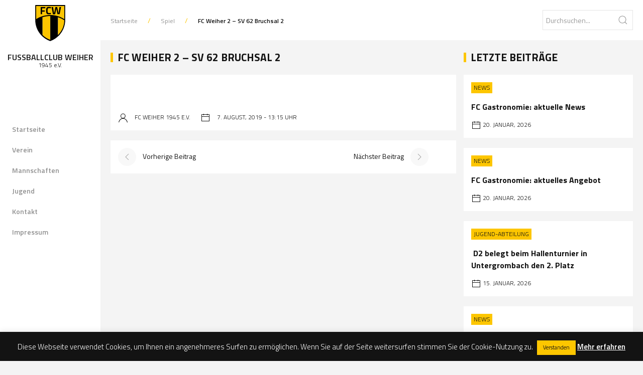

--- FILE ---
content_type: text/html; charset=UTF-8
request_url: https://www.fc-weiher.de/spiel/fc-weiher-2-sv-62-bruchsal-2/
body_size: 46894
content:
<!DOCTYPE html>
<html lang="de">
<head>
  <!-- ####################### meta ######################################################### -->
    <meta charset="utf-8">
    <meta http-equiv="X-UA-Compatible" content="IE=9" />
    <meta name='viewport' content='width=device-width, maximum-scale=1.0, minimum-scale=1.0, initial-scale=1.0' />
    <meta http-equiv="Content-Type" content="text/html; charset=UTF-8" />
    <meta name="description" content="Der FC Weiher ist ein Mehrspartenverein mit mehr als 300 Mitgliedern. Neben der Fußballabteilung gibt es noch eine Kegelabteilung, sowie die Krabbenschorrer und den Förderverein." />
    <meta name="keywords" content="fussball,fußball,fc-weiher,fc-weiher.de,Jugend,Damen,Herren,Jugendarbeit,Kegeln,Ubstadt-Weiher,Weiher,Fussballverein,Fußballverein,e.V.,Bruchsal,Kreisliga,FC Weiher, FC Weiher 1945 e.V., FCW" />
    <meta NAME="LANGUAGE" CONTENT="de">
    <meta NAME="ROBOTS" CONTENT="index,follow">
    <meta name="google-site-verification" content="hCJvkOKC0uM0e0JT9m0NEKrCnnEmTwxBZ-4KUHX4R0k" />
    <title>FC Weiher 2 - SV 62 Bruchsal 2 - FC Weiher 1945 e.V. - FC Weiher 1945 e.V.</title>
    <!-- Favicons -->
    <link rel="icon" href="https://www.fc-weiher.de/wp-content/themes/fcw%20v2/img/favicon-32.png" sizes="32x32">
    <link rel="shortcut icon" href="https://www.fc-weiher.de/wp-content/themes/fcw%20v2/img/favicon-32.png">
    <link rel="apple-touch-icon" sizes="57x57" href="https://www.fc-weiher.de/wp-content/themes/fcw%20v2/img/favicon-57.png">
    <link rel="apple-touch-icon" sizes="72x72" href="https://www.fc-weiher.de/wp-content/themes/fcw%20v2/img/favicon-72.png">
    <link rel="apple-touch-icon" sizes="114x114" href="https://www.fc-weiher.de/wp-content/themes/fcw%20v2/img/favicon-114.png">
    <!-- ####################### css ######################################################### -->
    <link rel="stylesheet" href="https://cdnjs.cloudflare.com/ajax/libs/uikit/3.2.0/css/uikit.min.css" />
    <link rel="stylesheet" href="https://www.fc-weiher.de/wp-content/themes/fcw%20v2/css/fcweiher.css" />
    <link rel="stylesheet" href="https://www.fc-weiher.de/wp-content/themes/fcw%20v2/style.css" />
    <!-- ####################### JS ########################################################## -->
    <script src="https://cdnjs.cloudflare.com/ajax/libs/uikit/3.2.0/js/uikit.min.js"></script>
    <script src="https://cdnjs.cloudflare.com/ajax/libs/uikit/3.2.0/js/uikit-icons.min.js"></script>
	<script src="https://www.fussball.de/static/layout/fbde2/egm//js/widget2.js"></script>
    <script type="text/javascript">
    document.addEventListener( 'wpcf7invalid', function( event ) {
        UIkit.notification("Ein oder mehrere Felder sind fehlerhaft. Bitte überprüfen Sie diese und versuche es noch einmal.", {status: 'danger'});
    }, false );
    document.addEventListener( 'wpcf7spam', function( event ) {
        UIkit.notification("Beim Versuch, Ihre Nachricht zu versenden, ist ein Fehler aufgetreten. Bitte versuchen Sie es später noch einmal.", {status: 'danger'});
    }, false );
    document.addEventListener( 'wpcf7mailsent', function( event ) {
        UIkit.notification("Vielen Dank für Ihre Nachricht.", {status: 'success'});
    }, false );
    document.addEventListener( 'wpcf7mailfailed', function( event ) {
        UIkit.notification("Beim Versuch, deine Mitteilung zu versenden, ist ein Fehler aufgetreten. Bitte versuche es später noch einmal.", {status: 'danger'});
    }, false );
    </script>
    <meta name='robots' content='index, follow, max-image-preview:large, max-snippet:-1, max-video-preview:-1' />

	<!-- This site is optimized with the Yoast SEO plugin v19.14 - https://yoast.com/wordpress/plugins/seo/ -->
	<link rel="canonical" href="https://www.fc-weiher.de/spiel/fc-weiher-2-sv-62-bruchsal-2/" />
	<meta property="og:locale" content="de_DE" />
	<meta property="og:type" content="article" />
	<meta property="og:title" content="FC Weiher 2 - SV 62 Bruchsal 2 - FC Weiher 1945 e.V." />
	<meta property="og:url" content="https://www.fc-weiher.de/spiel/fc-weiher-2-sv-62-bruchsal-2/" />
	<meta property="og:site_name" content="FC Weiher 1945 e.V." />
	<meta property="article:publisher" content="https://www.facebook.com/FC-Weiher-1945-eV-906907509401371/" />
	<meta property="article:modified_time" content="2019-08-09T05:13:10+00:00" />
	<meta property="og:image" content="https://www.fc-weiher.de/wp-content/uploads/2018/11/standard.jpg" />
	<meta property="og:image:width" content="1500" />
	<meta property="og:image:height" content="500" />
	<meta property="og:image:type" content="image/jpeg" />
	<meta name="twitter:card" content="summary_large_image" />
	<script type="application/ld+json" class="yoast-schema-graph">{"@context":"https://schema.org","@graph":[{"@type":"WebPage","@id":"https://www.fc-weiher.de/spiel/fc-weiher-2-sv-62-bruchsal-2/","url":"https://www.fc-weiher.de/spiel/fc-weiher-2-sv-62-bruchsal-2/","name":"FC Weiher 2 - SV 62 Bruchsal 2 - FC Weiher 1945 e.V.","isPartOf":{"@id":"https://www.fc-weiher.de/#website"},"datePublished":"2019-08-07T11:15:52+00:00","dateModified":"2019-08-09T05:13:10+00:00","breadcrumb":{"@id":"https://www.fc-weiher.de/spiel/fc-weiher-2-sv-62-bruchsal-2/#breadcrumb"},"inLanguage":"de","potentialAction":[{"@type":"ReadAction","target":["https://www.fc-weiher.de/spiel/fc-weiher-2-sv-62-bruchsal-2/"]}]},{"@type":"BreadcrumbList","@id":"https://www.fc-weiher.de/spiel/fc-weiher-2-sv-62-bruchsal-2/#breadcrumb","itemListElement":[{"@type":"ListItem","position":1,"name":"Startseite","item":"https://www.fc-weiher.de/"},{"@type":"ListItem","position":2,"name":"FC Weiher 2 &#8211; SV 62 Bruchsal 2"}]},{"@type":"WebSite","@id":"https://www.fc-weiher.de/#website","url":"https://www.fc-weiher.de/","name":"FC Weiher 1945 e.V.","description":"","potentialAction":[{"@type":"SearchAction","target":{"@type":"EntryPoint","urlTemplate":"https://www.fc-weiher.de/?s={search_term_string}"},"query-input":"required name=search_term_string"}],"inLanguage":"de"}]}</script>
	<!-- / Yoast SEO plugin. -->


<link rel='stylesheet' id='wp-block-library-css' href='https://www.fc-weiher.de/wp-includes/css/dist/block-library/style.min.css?ver=6.1.9' type='text/css' media='all' />
<link rel='stylesheet' id='classic-theme-styles-css' href='https://www.fc-weiher.de/wp-includes/css/classic-themes.min.css?ver=1' type='text/css' media='all' />
<style id='global-styles-inline-css' type='text/css'>
body{--wp--preset--color--black: #000000;--wp--preset--color--cyan-bluish-gray: #abb8c3;--wp--preset--color--white: #ffffff;--wp--preset--color--pale-pink: #f78da7;--wp--preset--color--vivid-red: #cf2e2e;--wp--preset--color--luminous-vivid-orange: #ff6900;--wp--preset--color--luminous-vivid-amber: #fcb900;--wp--preset--color--light-green-cyan: #7bdcb5;--wp--preset--color--vivid-green-cyan: #00d084;--wp--preset--color--pale-cyan-blue: #8ed1fc;--wp--preset--color--vivid-cyan-blue: #0693e3;--wp--preset--color--vivid-purple: #9b51e0;--wp--preset--gradient--vivid-cyan-blue-to-vivid-purple: linear-gradient(135deg,rgba(6,147,227,1) 0%,rgb(155,81,224) 100%);--wp--preset--gradient--light-green-cyan-to-vivid-green-cyan: linear-gradient(135deg,rgb(122,220,180) 0%,rgb(0,208,130) 100%);--wp--preset--gradient--luminous-vivid-amber-to-luminous-vivid-orange: linear-gradient(135deg,rgba(252,185,0,1) 0%,rgba(255,105,0,1) 100%);--wp--preset--gradient--luminous-vivid-orange-to-vivid-red: linear-gradient(135deg,rgba(255,105,0,1) 0%,rgb(207,46,46) 100%);--wp--preset--gradient--very-light-gray-to-cyan-bluish-gray: linear-gradient(135deg,rgb(238,238,238) 0%,rgb(169,184,195) 100%);--wp--preset--gradient--cool-to-warm-spectrum: linear-gradient(135deg,rgb(74,234,220) 0%,rgb(151,120,209) 20%,rgb(207,42,186) 40%,rgb(238,44,130) 60%,rgb(251,105,98) 80%,rgb(254,248,76) 100%);--wp--preset--gradient--blush-light-purple: linear-gradient(135deg,rgb(255,206,236) 0%,rgb(152,150,240) 100%);--wp--preset--gradient--blush-bordeaux: linear-gradient(135deg,rgb(254,205,165) 0%,rgb(254,45,45) 50%,rgb(107,0,62) 100%);--wp--preset--gradient--luminous-dusk: linear-gradient(135deg,rgb(255,203,112) 0%,rgb(199,81,192) 50%,rgb(65,88,208) 100%);--wp--preset--gradient--pale-ocean: linear-gradient(135deg,rgb(255,245,203) 0%,rgb(182,227,212) 50%,rgb(51,167,181) 100%);--wp--preset--gradient--electric-grass: linear-gradient(135deg,rgb(202,248,128) 0%,rgb(113,206,126) 100%);--wp--preset--gradient--midnight: linear-gradient(135deg,rgb(2,3,129) 0%,rgb(40,116,252) 100%);--wp--preset--duotone--dark-grayscale: url('#wp-duotone-dark-grayscale');--wp--preset--duotone--grayscale: url('#wp-duotone-grayscale');--wp--preset--duotone--purple-yellow: url('#wp-duotone-purple-yellow');--wp--preset--duotone--blue-red: url('#wp-duotone-blue-red');--wp--preset--duotone--midnight: url('#wp-duotone-midnight');--wp--preset--duotone--magenta-yellow: url('#wp-duotone-magenta-yellow');--wp--preset--duotone--purple-green: url('#wp-duotone-purple-green');--wp--preset--duotone--blue-orange: url('#wp-duotone-blue-orange');--wp--preset--font-size--small: 13px;--wp--preset--font-size--medium: 20px;--wp--preset--font-size--large: 36px;--wp--preset--font-size--x-large: 42px;--wp--preset--spacing--20: 0.44rem;--wp--preset--spacing--30: 0.67rem;--wp--preset--spacing--40: 1rem;--wp--preset--spacing--50: 1.5rem;--wp--preset--spacing--60: 2.25rem;--wp--preset--spacing--70: 3.38rem;--wp--preset--spacing--80: 5.06rem;}:where(.is-layout-flex){gap: 0.5em;}body .is-layout-flow > .alignleft{float: left;margin-inline-start: 0;margin-inline-end: 2em;}body .is-layout-flow > .alignright{float: right;margin-inline-start: 2em;margin-inline-end: 0;}body .is-layout-flow > .aligncenter{margin-left: auto !important;margin-right: auto !important;}body .is-layout-constrained > .alignleft{float: left;margin-inline-start: 0;margin-inline-end: 2em;}body .is-layout-constrained > .alignright{float: right;margin-inline-start: 2em;margin-inline-end: 0;}body .is-layout-constrained > .aligncenter{margin-left: auto !important;margin-right: auto !important;}body .is-layout-constrained > :where(:not(.alignleft):not(.alignright):not(.alignfull)){max-width: var(--wp--style--global--content-size);margin-left: auto !important;margin-right: auto !important;}body .is-layout-constrained > .alignwide{max-width: var(--wp--style--global--wide-size);}body .is-layout-flex{display: flex;}body .is-layout-flex{flex-wrap: wrap;align-items: center;}body .is-layout-flex > *{margin: 0;}:where(.wp-block-columns.is-layout-flex){gap: 2em;}.has-black-color{color: var(--wp--preset--color--black) !important;}.has-cyan-bluish-gray-color{color: var(--wp--preset--color--cyan-bluish-gray) !important;}.has-white-color{color: var(--wp--preset--color--white) !important;}.has-pale-pink-color{color: var(--wp--preset--color--pale-pink) !important;}.has-vivid-red-color{color: var(--wp--preset--color--vivid-red) !important;}.has-luminous-vivid-orange-color{color: var(--wp--preset--color--luminous-vivid-orange) !important;}.has-luminous-vivid-amber-color{color: var(--wp--preset--color--luminous-vivid-amber) !important;}.has-light-green-cyan-color{color: var(--wp--preset--color--light-green-cyan) !important;}.has-vivid-green-cyan-color{color: var(--wp--preset--color--vivid-green-cyan) !important;}.has-pale-cyan-blue-color{color: var(--wp--preset--color--pale-cyan-blue) !important;}.has-vivid-cyan-blue-color{color: var(--wp--preset--color--vivid-cyan-blue) !important;}.has-vivid-purple-color{color: var(--wp--preset--color--vivid-purple) !important;}.has-black-background-color{background-color: var(--wp--preset--color--black) !important;}.has-cyan-bluish-gray-background-color{background-color: var(--wp--preset--color--cyan-bluish-gray) !important;}.has-white-background-color{background-color: var(--wp--preset--color--white) !important;}.has-pale-pink-background-color{background-color: var(--wp--preset--color--pale-pink) !important;}.has-vivid-red-background-color{background-color: var(--wp--preset--color--vivid-red) !important;}.has-luminous-vivid-orange-background-color{background-color: var(--wp--preset--color--luminous-vivid-orange) !important;}.has-luminous-vivid-amber-background-color{background-color: var(--wp--preset--color--luminous-vivid-amber) !important;}.has-light-green-cyan-background-color{background-color: var(--wp--preset--color--light-green-cyan) !important;}.has-vivid-green-cyan-background-color{background-color: var(--wp--preset--color--vivid-green-cyan) !important;}.has-pale-cyan-blue-background-color{background-color: var(--wp--preset--color--pale-cyan-blue) !important;}.has-vivid-cyan-blue-background-color{background-color: var(--wp--preset--color--vivid-cyan-blue) !important;}.has-vivid-purple-background-color{background-color: var(--wp--preset--color--vivid-purple) !important;}.has-black-border-color{border-color: var(--wp--preset--color--black) !important;}.has-cyan-bluish-gray-border-color{border-color: var(--wp--preset--color--cyan-bluish-gray) !important;}.has-white-border-color{border-color: var(--wp--preset--color--white) !important;}.has-pale-pink-border-color{border-color: var(--wp--preset--color--pale-pink) !important;}.has-vivid-red-border-color{border-color: var(--wp--preset--color--vivid-red) !important;}.has-luminous-vivid-orange-border-color{border-color: var(--wp--preset--color--luminous-vivid-orange) !important;}.has-luminous-vivid-amber-border-color{border-color: var(--wp--preset--color--luminous-vivid-amber) !important;}.has-light-green-cyan-border-color{border-color: var(--wp--preset--color--light-green-cyan) !important;}.has-vivid-green-cyan-border-color{border-color: var(--wp--preset--color--vivid-green-cyan) !important;}.has-pale-cyan-blue-border-color{border-color: var(--wp--preset--color--pale-cyan-blue) !important;}.has-vivid-cyan-blue-border-color{border-color: var(--wp--preset--color--vivid-cyan-blue) !important;}.has-vivid-purple-border-color{border-color: var(--wp--preset--color--vivid-purple) !important;}.has-vivid-cyan-blue-to-vivid-purple-gradient-background{background: var(--wp--preset--gradient--vivid-cyan-blue-to-vivid-purple) !important;}.has-light-green-cyan-to-vivid-green-cyan-gradient-background{background: var(--wp--preset--gradient--light-green-cyan-to-vivid-green-cyan) !important;}.has-luminous-vivid-amber-to-luminous-vivid-orange-gradient-background{background: var(--wp--preset--gradient--luminous-vivid-amber-to-luminous-vivid-orange) !important;}.has-luminous-vivid-orange-to-vivid-red-gradient-background{background: var(--wp--preset--gradient--luminous-vivid-orange-to-vivid-red) !important;}.has-very-light-gray-to-cyan-bluish-gray-gradient-background{background: var(--wp--preset--gradient--very-light-gray-to-cyan-bluish-gray) !important;}.has-cool-to-warm-spectrum-gradient-background{background: var(--wp--preset--gradient--cool-to-warm-spectrum) !important;}.has-blush-light-purple-gradient-background{background: var(--wp--preset--gradient--blush-light-purple) !important;}.has-blush-bordeaux-gradient-background{background: var(--wp--preset--gradient--blush-bordeaux) !important;}.has-luminous-dusk-gradient-background{background: var(--wp--preset--gradient--luminous-dusk) !important;}.has-pale-ocean-gradient-background{background: var(--wp--preset--gradient--pale-ocean) !important;}.has-electric-grass-gradient-background{background: var(--wp--preset--gradient--electric-grass) !important;}.has-midnight-gradient-background{background: var(--wp--preset--gradient--midnight) !important;}.has-small-font-size{font-size: var(--wp--preset--font-size--small) !important;}.has-medium-font-size{font-size: var(--wp--preset--font-size--medium) !important;}.has-large-font-size{font-size: var(--wp--preset--font-size--large) !important;}.has-x-large-font-size{font-size: var(--wp--preset--font-size--x-large) !important;}
.wp-block-navigation a:where(:not(.wp-element-button)){color: inherit;}
:where(.wp-block-columns.is-layout-flex){gap: 2em;}
.wp-block-pullquote{font-size: 1.5em;line-height: 1.6;}
</style>
<link rel='stylesheet' id='contact-form-7-css' href='https://www.fc-weiher.de/wp-content/plugins/contact-form-7/includes/css/styles.css?ver=5.7.2' type='text/css' media='all' />
<link rel='stylesheet' id='cookie-law-info-css' href='https://www.fc-weiher.de/wp-content/plugins/cookie-law-info/legacy/public/css/cookie-law-info-public.css?ver=3.0.8' type='text/css' media='all' />
<link rel='stylesheet' id='cookie-law-info-gdpr-css' href='https://www.fc-weiher.de/wp-content/plugins/cookie-law-info/legacy/public/css/cookie-law-info-gdpr.css?ver=3.0.8' type='text/css' media='all' />
<script type='text/javascript' src='https://www.fc-weiher.de/wp-includes/js/jquery/jquery.min.js?ver=3.6.1' id='jquery-core-js'></script>
<script type='text/javascript' src='https://www.fc-weiher.de/wp-includes/js/jquery/jquery-migrate.min.js?ver=3.3.2' id='jquery-migrate-js'></script>
<script type='text/javascript' id='cookie-law-info-js-extra'>
/* <![CDATA[ */
var Cli_Data = {"nn_cookie_ids":[],"cookielist":[],"non_necessary_cookies":[],"ccpaEnabled":"","ccpaRegionBased":"","ccpaBarEnabled":"","strictlyEnabled":["necessary","obligatoire"],"ccpaType":"gdpr","js_blocking":"","custom_integration":"","triggerDomRefresh":"","secure_cookies":""};
var cli_cookiebar_settings = {"animate_speed_hide":"500","animate_speed_show":"500","background":"#131313","border":"#b1a6a6c2","border_on":"","button_1_button_colour":"#fdc600","button_1_button_hover":"#ca9e00","button_1_link_colour":"#131313","button_1_as_button":"1","button_1_new_win":"","button_2_button_colour":"#000000","button_2_button_hover":"#000000","button_2_link_colour":"#ffffff","button_2_as_button":"","button_2_hidebar":"","button_3_button_colour":"#000","button_3_button_hover":"#000000","button_3_link_colour":"#fff","button_3_as_button":"1","button_3_new_win":"","button_4_button_colour":"#000","button_4_button_hover":"#000000","button_4_link_colour":"#fff","button_4_as_button":"1","button_7_button_colour":"#61a229","button_7_button_hover":"#4e8221","button_7_link_colour":"#fff","button_7_as_button":"1","button_7_new_win":"","font_family":"inherit","header_fix":"1","notify_animate_hide":"1","notify_animate_show":"1","notify_div_id":"#cookie-law-info-bar","notify_position_horizontal":"right","notify_position_vertical":"bottom","scroll_close":"","scroll_close_reload":"","accept_close_reload":"","reject_close_reload":"","showagain_tab":"","showagain_background":"#fff","showagain_border":"#000","showagain_div_id":"#cookie-law-info-again","showagain_x_position":"100px","text":"#ffffff","show_once_yn":"","show_once":"10000","logging_on":"","as_popup":"","popup_overlay":"1","bar_heading_text":"","cookie_bar_as":"banner","popup_showagain_position":"bottom-right","widget_position":"left"};
var log_object = {"ajax_url":"https:\/\/www.fc-weiher.de\/wp-admin\/admin-ajax.php"};
/* ]]> */
</script>
<script type='text/javascript' src='https://www.fc-weiher.de/wp-content/plugins/cookie-law-info/legacy/public/js/cookie-law-info-public.js?ver=3.0.8' id='cookie-law-info-js'></script>
<link rel="alternate" type="application/json+oembed" href="https://www.fc-weiher.de/wp-json/oembed/1.0/embed?url=https%3A%2F%2Fwww.fc-weiher.de%2Fspiel%2Ffc-weiher-2-sv-62-bruchsal-2%2F" />
<link rel="alternate" type="text/xml+oembed" href="https://www.fc-weiher.de/wp-json/oembed/1.0/embed?url=https%3A%2F%2Fwww.fc-weiher.de%2Fspiel%2Ffc-weiher-2-sv-62-bruchsal-2%2F&#038;format=xml" />
</head>
<body>
    <div id="top">
    
    <section id="header_sidebar" class="uk-inline uk-visible@m">
            <div class="uk-position-top-left uk-width-1-1" style="background-color: #ffffff;">
        <a class="uk-link-reset" href="https://www.fc-weiher.de">
          <img class="logo_sidebar uk-margin-small-top" src="https://www.fc-weiher.de/wp-content/uploads/2018/07/fcw-logo-color.svg">
          <div class="fcw_slogan_sidebar">Fussballclub Weiher</div>
          <div class="fcw_year_sidebar">1945 e.V.</div>
        </a>
      </div>
      <div class="uk-position-center-left uk-width-1-1">
        <ul id="menu-hauptmenu" class="uk-nav-default" uk-nav><li id="menu-item-286" class="menu-item menu-item-type-custom menu-item-object-custom menu-item-home menu-item-286"><a title="Startseite" href="https://www.fc-weiher.de/">Startseite</a></li>
<li id="menu-item-307" class="menu-item menu-item-type- menu-item-object- menu-item-has-children menu-item-307 uk-parent"><a title="Verein">Verein</a>
<ul role="menu" class="uk-nav-sub">
	<li id="menu-item-379" class="menu-item menu-item-type-post_type menu-item-object-page menu-item-379"><a title="Vorstandschaft" href="https://www.fc-weiher.de/verein/vorstandschaft/">Vorstandschaft</a></li>
	<li id="menu-item-377" class="menu-item menu-item-type-post_type menu-item-object-page menu-item-377"><a title="Förderverein" href="https://www.fc-weiher.de/verein/foerderverein/">Förderverein</a></li>
	<li id="menu-item-378" class="menu-item menu-item-type-post_type menu-item-object-page menu-item-378"><a title="Krabbenschorrer" href="https://www.fc-weiher.de/verein/krabbenschorrer/">Krabbenschorrer</a></li>
	<li id="menu-item-387" class="menu-item menu-item-type-custom menu-item-object-custom menu-item-387"><a title="AH-Abteilung" target="_blank" href="http://fcwah.jimdo.com">AH-Abteilung</a></li>
	<li id="menu-item-388" class="menu-item menu-item-type-custom menu-item-object-custom menu-item-388"><a title="Kegel-Abteilung" target="_blank" href="http://ksc.fc-weiher.de">Kegel-Abteilung</a></li>
	<li id="menu-item-713" class="menu-item menu-item-type-post_type menu-item-object-page menu-item-713"><a title="Gaststätte Adria" href="https://www.fc-weiher.de/gaststaette/">Gaststätte Adria</a></li>
	<li id="menu-item-3535" class="menu-item menu-item-type-custom menu-item-object-custom menu-item-3535"><a title="Mitgliederantrag" target="_blank" href="https://www.fc-weiher.de/wp-content/uploads/2025/07/2025-Beitrittserklaerung_SEPA-Lastschriftmandant_DSGVO-kombiniert.pdf">Mitgliederantrag</a></li>
</ul>
</li>
<li id="menu-item-383" class="menu-item menu-item-type-custom menu-item-object-custom menu-item-has-children menu-item-383 uk-parent"><a title="Mannschaften">Mannschaften</a>
<ul role="menu" class="uk-nav-sub">
	<li id="menu-item-2457" class="menu-item menu-item-type-post_type menu-item-object-mannschaft menu-item-2457"><a title="1. Mannschaft" href="https://www.fc-weiher.de/mannschaft/aktivitaet/">1. Mannschaft</a></li>
	<li id="menu-item-3161" class="menu-item menu-item-type-post_type menu-item-object-mannschaft menu-item-3161"><a title="2. Mannschaft" href="https://www.fc-weiher.de/mannschaft/2-mannschaft/">2. Mannschaft</a></li>
	<li id="menu-item-787" class="menu-item menu-item-type-post_type menu-item-object-mannschaft menu-item-787"><a title="Damenmannschaft" href="https://www.fc-weiher.de/mannschaft/damenmannschaft/">Damenmannschaft</a></li>
</ul>
</li>
<li id="menu-item-2724" class="menu-item menu-item-type-post_type menu-item-object-page menu-item-2724"><a title="Jugend" href="https://www.fc-weiher.de/jugend/">Jugend</a></li>
<li id="menu-item-382" class="menu-item menu-item-type-post_type menu-item-object-page menu-item-382"><a title="Kontakt" href="https://www.fc-weiher.de/kontakt/">Kontakt</a></li>
<li id="menu-item-380" class="menu-item menu-item-type-post_type menu-item-object-page menu-item-privacy-policy menu-item-380"><a title="Impressum" href="https://www.fc-weiher.de/impressum/">Impressum</a></li>
</ul>       
      </div>
      <div class="uk-position-bottom-center" style="margin-bottom: 30px;">
        <ul class="uk-iconnav">
          <li><a href="https://www.facebook.com/fcweiher1945/" target="_blank" uk-icon="icon: facebook"></a></li>
          <li><a href="https://www.instagram.com/fc_weiher/" target="_blank" uk-icon="icon: instagram"></a></li>        
          <li><a href="https://www.fc-weiher.de/kontakt" uk-icon="icon: mail"></a></li>
          <li><a href="#top" uk-icon="icon: chevron-up" uk-scroll></a></li>
        </ul>
      </div>    </section>

    <section id="main">
      <div class="infobox_sticky" style="z-index: 980;" uk-sticky="top: 80vh; bottom: #animation; media: @m">
        <div class="uk-width-1-1 uk-hidden@m uk-text-center">
          <a class="uk-link-reset" href="https://www.fc-weiher.de">
          <img class="logo_mobile" src="https://www.fc-weiher.de/wp-content/uploads/2018/07/fcw-logo-color.svg">
          <div class="fcw_slogan_sidebar">Fussballclub Weiher</div>
          <div class="fcw_year_sidebar">1945 e.V.</div>
        </a>
          <div>
            
            <a class="uk-navbar-toggle uk-margin-top" uk-toggle href="#offcanvas-nav" style="height: 40px;">
              <span uk-navbar-toggle-icon></span> <span class="uk-margin-small-left"> Navigation</span>
            </a>
          </div>
        </div> 
        <div class="uk-child-width-1-1 uk-child-width-1-2@s uk-flex-middle uk-visible@m" uk-grid>
          <div>
            <ul class="uk-breadcrumb uk-margin-remove-bottom uk-visible@s"><li><a href="https://www.fc-weiher.de">Startseite</a></li>  <li><span>Spiel</span></li> <li><span>FC Weiher 2 &#8211; SV 62 Bruchsal 2</span></li></ul>          </div>
          <div class="uk-text-right">
            <form class="uk-search uk-search-default" id="searchform" action="/index.php">
                <span class="uk-search-icon-flip" uk-search-icon></span>
                <input name="s" type="search" class="uk-search-input" type="search" id="s" placeholder="Durchsuchen..." value="">
            </form>
          </div>
        </div>
</div>
<section id="single">
<div class="uk-grid-small" uk-grid>

  <div class="uk-width-1-1 uk-width-2-3@l">
    <h3 class="uk-heading-bullet uk-margin-bottom">FC Weiher 2 &#8211; SV 62 Bruchsal 2</h3>
    <div class="box-single">
        <div class="uk-margin-bottom uk-visible@s">
        <img src="" alt="">
  </div>

  
  <div class="news-box-content uk-clearfix" uk-lightbox="animation: slide; toggle: .lightbox-link">
      </div>

  
  <div class="news-box-front-bottom uk-clearfix uk-margin-top">
    <div class="uk-float-left">
      <div class="news-box-front-date uk-text-middle uk-text-break"><span class="uk-margin-small-right" uk-icon="icon: user"></span> FC Weiher 1945 e.V.<span class="uk-margin-left uk-margin-small-right" uk-icon="icon: calendar"></span> 7. August, 2019 - 13:15 Uhr</div>
    </div>
  </div>
 

<script>
jQuery('a img').parent().addClass('lightbox-link');
</script> 
    </div>
    <div class="box-single uk-margin-top">
      <div class="uk-width-1-1 uk-child-width-1-2" uk-grid>
                    <div class="uk-text-left">
                                              <a href="https://www.fc-weiher.de/spiel/fc-weiher-fc-odenheim/" class="uk-icon-button button-primary-big uk-margin-small-right" uk-icon="icon: chevron-left; ratio: 1"></a> Vorherige Beitrag
                                    </div>
                    <div class="uk-text-right">
                                              Nächster Beitrag <a href="https://www.fc-weiher.de/spiel/fc-weiher-2-fv-1912-wiesental-2/" class="uk-icon-button button-primary-big uk-margin-small-left" uk-icon="icon: chevron-right; ratio: 1"></a>
                                    </div>
                  </div>
    </div>
  </div>

  <div class="uk-width-1-3 uk-visible@l">
    <h3 class="uk-heading-bullet uk-margin-bottom">Letzte Beiträge</h3>


			 
			<div class="news-box-front uk-margin-bottom">
		      <a class="uk-link-reset" href="https://www.fc-weiher.de/fc-gastronomie-aktuelle-news/"> 
		        <div class="uk-inline-clip uk-transition-toggle">
		          <div class="news-box-front-kat">
		            <span class="uk-badge fcw-badge">
		              News		            </span>
		          </div>
		          <div class="news-box-front-headline">FC Gastronomie: aktuelle News</div>
		          <div class="news-box-front-bottom uk-clearfix">
		            <div class="uk-float-left">
		              <div class="news-box-front-date"><span uk-icon="icon: calendar"></span> 20. Januar, 2026</div>
		            </div>
		          </div>
		        </div>
		      </a>
		    </div>
					 
			<div class="news-box-front uk-margin-bottom">
		      <a class="uk-link-reset" href="https://www.fc-weiher.de/fc-gastronomie-aktuelles-angebot-176/"> 
		        <div class="uk-inline-clip uk-transition-toggle">
		          <div class="news-box-front-kat">
		            <span class="uk-badge fcw-badge">
		              News		            </span>
		          </div>
		          <div class="news-box-front-headline">FC Gastronomie: aktuelles Angebot</div>
		          <div class="news-box-front-bottom uk-clearfix">
		            <div class="uk-float-left">
		              <div class="news-box-front-date"><span uk-icon="icon: calendar"></span> 20. Januar, 2026</div>
		            </div>
		          </div>
		        </div>
		      </a>
		    </div>
					 
			<div class="news-box-front uk-margin-bottom">
		      <a class="uk-link-reset" href="https://www.fc-weiher.de/d2-belegt-beim-hallenturnier-in-untergrombach-den-2-platz/"> 
		        <div class="uk-inline-clip uk-transition-toggle">
		          <div class="news-box-front-kat">
		            <span class="uk-badge fcw-badge">
		              Jugend-Abteilung		            </span>
		          </div>
		          <div class="news-box-front-headline"> D2 belegt beim Hallenturnier in Untergrombach den 2. Platz</div>
		          <div class="news-box-front-bottom uk-clearfix">
		            <div class="uk-float-left">
		              <div class="news-box-front-date"><span uk-icon="icon: calendar"></span> 15. Januar, 2026</div>
		            </div>
		          </div>
		        </div>
		      </a>
		    </div>
					 
			<div class="news-box-front uk-margin-bottom">
		      <a class="uk-link-reset" href="https://www.fc-weiher.de/fc-gastronomie-aktuelles-angebot-175/"> 
		        <div class="uk-inline-clip uk-transition-toggle">
		          <div class="news-box-front-kat">
		            <span class="uk-badge fcw-badge">
		              News		            </span>
		          </div>
		          <div class="news-box-front-headline">FC Gastronomie: aktuelles Angebot</div>
		          <div class="news-box-front-bottom uk-clearfix">
		            <div class="uk-float-left">
		              <div class="news-box-front-date"><span uk-icon="icon: calendar"></span> 15. Januar, 2026</div>
		            </div>
		          </div>
		        </div>
		      </a>
		    </div>
					 
			<div class="news-box-front uk-margin-bottom">
		      <a class="uk-link-reset" href="https://www.fc-weiher.de/apres-ski-party-2026-am-16-01-26/"> 
		        <div class="uk-inline-clip uk-transition-toggle">
		          <div class="news-box-front-kat">
		            <span class="uk-badge fcw-badge">
		              Aktivität		            </span>
		          </div>
		          <div class="news-box-front-headline">Aprés-Ski Party 2026 am 16.01.26</div>
		          <div class="news-box-front-bottom uk-clearfix">
		            <div class="uk-float-left">
		              <div class="news-box-front-date"><span uk-icon="icon: calendar"></span> 12. Januar, 2026</div>
		            </div>
		          </div>
		        </div>
		      </a>
		    </div>
			
<h3 class="uk-heading-bullet uk-margin-bottom">Newsarchiv</h3>

<div class="box-single">
	<ul class="uk-list">	<li><a href='https://www.fc-weiher.de/2026/01/'>Januar 2026</a>&nbsp;(7)</li>
	<li><a href='https://www.fc-weiher.de/2025/12/'>Dezember 2025</a>&nbsp;(8)</li>
	<li><a href='https://www.fc-weiher.de/2025/11/'>November 2025</a>&nbsp;(13)</li>
	<li><a href='https://www.fc-weiher.de/2025/10/'>Oktober 2025</a>&nbsp;(12)</li>
	<li><a href='https://www.fc-weiher.de/2025/09/'>September 2025</a>&nbsp;(13)</li>
	<li><a href='https://www.fc-weiher.de/2025/08/'>August 2025</a>&nbsp;(7)</li>
	<li><a href='https://www.fc-weiher.de/2025/07/'>Juli 2025</a>&nbsp;(15)</li>
	<li><a href='https://www.fc-weiher.de/2025/06/'>Juni 2025</a>&nbsp;(8)</li>
	<li><a href='https://www.fc-weiher.de/2025/05/'>Mai 2025</a>&nbsp;(12)</li>
	<li><a href='https://www.fc-weiher.de/2025/04/'>April 2025</a>&nbsp;(11)</li>
</ul>	
</div>  </div>

</div>
</section>

<section id="koop">
  <h3 class="uk-heading-bullet uk-margin-bottom">FCW Kooperationspartner</h3>
<div class="uk-grid-small uk-child-width-1-2" uk-grid uk-height-match="target: > div > .news-box-front; row: false">        
<div>
<a class="uk-link-reset" href="http://https://www.badfv.de/verband/engagement-soziales/fair-play" target="_blank">
<div class="news-box-front uk-text-center">
<img class="koop-partner" src="https://www.fc-weiher.de/wp-content/uploads/2024/06/selbstfairstaendlich_allefuereins_A5quer-2000x1414-1.jpg">
</div>
</a>
</div>
<div>
<a class="uk-link-reset" href="http://https://www.sg-ubstadt-weiher.de/" target="_blank">
<div class="news-box-front uk-text-center">
<img class="koop-partner" src="https://www.fc-weiher.de/wp-content/uploads/2024/02/Logo_JSG_Ubstadt-Weiher-scaled.jpg">
</div>
</a>
</div>
<div>
<a class="uk-link-reset" href="http://https://www.ksc.de/kinder/kscfussballschule/infos-zur-fussballschule/" target="_blank">
<div class="news-box-front uk-text-center">
<img class="koop-partner" src="https://www.fc-weiher.de/wp-content/uploads/2022/03/Logo_KSC_Fussballschule.jpg">
</div>
</a>
</div>
<div>
<a class="uk-link-reset" href="http://www.aok.de/pk/bw/" target="_blank">
<div class="news-box-front uk-text-center">
<img class="koop-partner" src="https://www.fc-weiher.de/wp-content/uploads/2020/03/AOK_Logo_A4_RGB.jpg">
</div>
</a>
</div>
</div></section>

<section id="sponsoren">
  <h3 class="uk-heading-bullet uk-margin-bottom">FCW Sponsoren & Partner</h3>
<div class="box-single">
<div class="uk-margin-medium-top" uk-slider="center: true; autoplay:true; autoplay-interval: 3000">
<div class="uk-position-relative uk-visible-toggle uk-dark">
<ul class="uk-slider-items uk-grid">     
<li class="uk-width-1-1 uk-flex uk-flex-center uk-flex-middle">
	<a class="uk-link-reset" href="http://https://ts-dienstleistungen.eu/" target="_blank">
		<img src="https://www.fc-weiher.de/wp-content/uploads/2022/10/TS-Dienstleistungen.jpg" alt="TS-Dienstleistungen">
	</a>
	
</li>
<li class="uk-width-1-1 uk-flex uk-flex-center uk-flex-middle">
	<a class="uk-link-reset" href="http://https://www.fahrschule-bb.com" target="_blank">
		<img src="https://www.fc-weiher.de/wp-content/uploads/2022/05/Logo-Boris-Baumeister-e1653857724293.png" alt="Fahrschule Boris Baumeister">
	</a>
	
</li>
<li class="uk-width-1-1 uk-flex uk-flex-center uk-flex-middle">
	<a class="uk-link-reset" href="http://www.peterstaler.de" target="_blank">
		<img src="https://www.fc-weiher.de/wp-content/uploads/2020/07/Peterstaler-Logo_oClaim_Weiss_blBalk_g.gif" alt="Peterstaler">
	</a>
	
</li>
<li class="uk-width-1-1 uk-flex uk-flex-center uk-flex-middle">
	<a class="uk-link-reset" href="http://" target="_blank">
		<img src="https://www.fc-weiher.de/wp-content/uploads/2019/05/EICHBAUM_Logo_2013_4c-e1557825117148.png" alt="Eichbaum">
	</a>
	
</li>
<li class="uk-width-1-1 uk-flex uk-flex-center uk-flex-middle">
	<a class="uk-link-reset" href="http://www.free-moves.de/freemovescms/" target="_blank">
		<img src="https://www.fc-weiher.de/wp-content/uploads/2019/04/FreeMoves_logo-e1554831647840.png" alt="Free Moves">
	</a>
	
</li>
<li class="uk-width-1-1 uk-flex uk-flex-center uk-flex-middle">
	<a class="uk-link-reset" href="http://www.nikolaus-apotheke.de" target="_blank">
		<img src="https://fc-weiher.de/wp-content/uploads/2015/08/nikolaus.gif" alt="Nikolaus Apotheke Weiher">
	</a>
	
</li>
<li class="uk-width-1-1 uk-flex uk-flex-center uk-flex-middle">
	<a class="uk-link-reset" href="http://www.axa-betreuer.de/bernhard_hoffmann" target="_blank">
		<img src="https://fc-weiher.de/wp-content/uploads/2015/08/axa.gif" alt="AXA Bernd Hoffmann">
	</a>
	
</li>
</ul>
<a class="uk-position-center-left uk-position-small uk-hidden-hover" href="#" uk-slidenav-previous uk-slider-item="previous"></a>
<a class="uk-position-center-right uk-position-small uk-hidden-hover" href="#" uk-slidenav-next uk-slider-item="next"></a>
</div>
<ul class="uk-slider-nav uk-dotnav uk-flex-center uk-margin"></ul>
</div>
</div></section>


 <footer class="uk-text-center uk-text-right@s">
      © FC Weiher 1945 e.V. - Alle Rechte vorbehalten
      </footer>

    </section> <!-- // main -->

    <div id="offcanvas-nav" uk-offcanvas="overlay: true; mode: slide">
        <div class="uk-offcanvas-bar">

	        <div class="uk-position-center uk-width-1-1 uk-text-center">
		        <ul id="menu-hauptmenu-1" class="uk-nav-default" uk-nav><li class="menu-item menu-item-type-custom menu-item-object-custom current-menu-item menu-item-home menu-item-286 uk-active"><a title="Startseite" href="https://www.fc-weiher.de/">Startseite</a></li>
<li class="menu-item menu-item-type- menu-item-object- menu-item-has-children menu-item-307 uk-parent"><a title="Verein">Verein</a>
<ul role="menu" class="uk-nav-sub">
	<li class="menu-item menu-item-type-post_type menu-item-object-page menu-item-379"><a title="Vorstandschaft" href="https://www.fc-weiher.de/verein/vorstandschaft/">Vorstandschaft</a></li>
	<li class="menu-item menu-item-type-post_type menu-item-object-page menu-item-377"><a title="Förderverein" href="https://www.fc-weiher.de/verein/foerderverein/">Förderverein</a></li>
	<li class="menu-item menu-item-type-post_type menu-item-object-page menu-item-378"><a title="Krabbenschorrer" href="https://www.fc-weiher.de/verein/krabbenschorrer/">Krabbenschorrer</a></li>
	<li class="menu-item menu-item-type-custom menu-item-object-custom menu-item-387"><a title="AH-Abteilung" target="_blank" href="http://fcwah.jimdo.com">AH-Abteilung</a></li>
	<li class="menu-item menu-item-type-custom menu-item-object-custom menu-item-388"><a title="Kegel-Abteilung" target="_blank" href="http://ksc.fc-weiher.de">Kegel-Abteilung</a></li>
	<li class="menu-item menu-item-type-post_type menu-item-object-page menu-item-713"><a title="Gaststätte Adria" href="https://www.fc-weiher.de/gaststaette/">Gaststätte Adria</a></li>
	<li class="menu-item menu-item-type-custom menu-item-object-custom menu-item-3535"><a title="Mitgliederantrag" target="_blank" href="https://www.fc-weiher.de/wp-content/uploads/2025/07/2025-Beitrittserklaerung_SEPA-Lastschriftmandant_DSGVO-kombiniert.pdf">Mitgliederantrag</a></li>
</ul>
</li>
<li class="menu-item menu-item-type-custom menu-item-object-custom menu-item-has-children menu-item-383 uk-parent"><a title="Mannschaften">Mannschaften</a>
<ul role="menu" class="uk-nav-sub">
	<li class="menu-item menu-item-type-post_type menu-item-object-mannschaft menu-item-2457"><a title="1. Mannschaft" href="https://www.fc-weiher.de/mannschaft/aktivitaet/">1. Mannschaft</a></li>
	<li class="menu-item menu-item-type-post_type menu-item-object-mannschaft menu-item-3161"><a title="2. Mannschaft" href="https://www.fc-weiher.de/mannschaft/2-mannschaft/">2. Mannschaft</a></li>
	<li class="menu-item menu-item-type-post_type menu-item-object-mannschaft menu-item-787"><a title="Damenmannschaft" href="https://www.fc-weiher.de/mannschaft/damenmannschaft/">Damenmannschaft</a></li>
</ul>
</li>
<li class="menu-item menu-item-type-post_type menu-item-object-page menu-item-2724"><a title="Jugend" href="https://www.fc-weiher.de/jugend/">Jugend</a></li>
<li class="menu-item menu-item-type-post_type menu-item-object-page menu-item-382"><a title="Kontakt" href="https://www.fc-weiher.de/kontakt/">Kontakt</a></li>
<li class="menu-item menu-item-type-post_type menu-item-object-page menu-item-privacy-policy menu-item-380"><a title="Impressum" href="https://www.fc-weiher.de/impressum/">Impressum</a></li>
</ul>	      	</div>

        </div>
    </div>

  </div> <!-- // off canvas -->
  <!--googleoff: all--><div id="cookie-law-info-bar" data-nosnippet="true"><span>Diese Webseite verwendet Cookies, um Ihnen ein angenehmeres Surfen zu ermöglichen. Wenn Sie auf der Seite weitersurfen stimmen Sie der Cookie-Nutzung zu. <a role='button' data-cli_action="accept" id="cookie_action_close_header" class="small cli-plugin-button cli-plugin-main-button cookie_action_close_header cli_action_button wt-cli-accept-btn">Verstanden</a> <a href="https://www.fc-weiher.de/impressum/" id="CONSTANT_OPEN_URL" class="cli-plugin-main-link">Mehr erfahren</a><br />
</span></div><div id="cookie-law-info-again" data-nosnippet="true"><span id="cookie_hdr_showagain">Privacy &amp; Cookies Policy</span></div><div class="cli-modal" data-nosnippet="true" id="cliSettingsPopup" tabindex="-1" role="dialog" aria-labelledby="cliSettingsPopup" aria-hidden="true">
  <div class="cli-modal-dialog" role="document">
	<div class="cli-modal-content cli-bar-popup">
		  <button type="button" class="cli-modal-close" id="cliModalClose">
			<svg class="" viewBox="0 0 24 24"><path d="M19 6.41l-1.41-1.41-5.59 5.59-5.59-5.59-1.41 1.41 5.59 5.59-5.59 5.59 1.41 1.41 5.59-5.59 5.59 5.59 1.41-1.41-5.59-5.59z"></path><path d="M0 0h24v24h-24z" fill="none"></path></svg>
			<span class="wt-cli-sr-only">Schließen</span>
		  </button>
		  <div class="cli-modal-body">
			<div class="cli-container-fluid cli-tab-container">
	<div class="cli-row">
		<div class="cli-col-12 cli-align-items-stretch cli-px-0">
			<div class="cli-privacy-overview">
				<h4>Privacy Overview</h4>				<div class="cli-privacy-content">
					<div class="cli-privacy-content-text">This website uses cookies to improve your experience while you navigate through the website. Out of these, the cookies that are categorized as necessary are stored on your browser as they are essential for the working of basic functionalities of the website. We also use third-party cookies that help us analyze and understand how you use this website. These cookies will be stored in your browser only with your consent. You also have the option to opt-out of these cookies. But opting out of some of these cookies may affect your browsing experience.</div>
				</div>
				<a class="cli-privacy-readmore" aria-label="Mehr anzeigen" role="button" data-readmore-text="Mehr anzeigen" data-readless-text="Weniger anzeigen"></a>			</div>
		</div>
		<div class="cli-col-12 cli-align-items-stretch cli-px-0 cli-tab-section-container">
												<div class="cli-tab-section">
						<div class="cli-tab-header">
							<a role="button" tabindex="0" class="cli-nav-link cli-settings-mobile" data-target="necessary" data-toggle="cli-toggle-tab">
								Necessary							</a>
															<div class="wt-cli-necessary-checkbox">
									<input type="checkbox" class="cli-user-preference-checkbox"  id="wt-cli-checkbox-necessary" data-id="checkbox-necessary" checked="checked"  />
									<label class="form-check-label" for="wt-cli-checkbox-necessary">Necessary</label>
								</div>
								<span class="cli-necessary-caption">immer aktiv</span>
													</div>
						<div class="cli-tab-content">
							<div class="cli-tab-pane cli-fade" data-id="necessary">
								<div class="wt-cli-cookie-description">
									Necessary cookies are absolutely essential for the website to function properly. This category only includes cookies that ensures basic functionalities and security features of the website. These cookies do not store any personal information.								</div>
							</div>
						</div>
					</div>
																	<div class="cli-tab-section">
						<div class="cli-tab-header">
							<a role="button" tabindex="0" class="cli-nav-link cli-settings-mobile" data-target="non-necessary" data-toggle="cli-toggle-tab">
								Non-necessary							</a>
															<div class="cli-switch">
									<input type="checkbox" id="wt-cli-checkbox-non-necessary" class="cli-user-preference-checkbox"  data-id="checkbox-non-necessary" checked='checked' />
									<label for="wt-cli-checkbox-non-necessary" class="cli-slider" data-cli-enable="Aktiviert" data-cli-disable="Deaktiviert"><span class="wt-cli-sr-only">Non-necessary</span></label>
								</div>
													</div>
						<div class="cli-tab-content">
							<div class="cli-tab-pane cli-fade" data-id="non-necessary">
								<div class="wt-cli-cookie-description">
									Any cookies that may not be particularly necessary for the website to function and is used specifically to collect user personal data via analytics, ads, other embedded contents are termed as non-necessary cookies. It is mandatory to procure user consent prior to running these cookies on your website.								</div>
							</div>
						</div>
					</div>
										</div>
	</div>
</div>
		  </div>
		  <div class="cli-modal-footer">
			<div class="wt-cli-element cli-container-fluid cli-tab-container">
				<div class="cli-row">
					<div class="cli-col-12 cli-align-items-stretch cli-px-0">
						<div class="cli-tab-footer wt-cli-privacy-overview-actions">
						
															<a id="wt-cli-privacy-save-btn" role="button" tabindex="0" data-cli-action="accept" class="wt-cli-privacy-btn cli_setting_save_button wt-cli-privacy-accept-btn cli-btn">SPEICHERN &amp; AKZEPTIEREN</a>
													</div>
						
					</div>
				</div>
			</div>
		</div>
	</div>
  </div>
</div>
<div class="cli-modal-backdrop cli-fade cli-settings-overlay"></div>
<div class="cli-modal-backdrop cli-fade cli-popupbar-overlay"></div>
<!--googleon: all--><script type='text/javascript' src='https://www.fc-weiher.de/wp-content/plugins/contact-form-7/includes/swv/js/index.js?ver=5.7.2' id='swv-js'></script>
<script type='text/javascript' id='contact-form-7-js-extra'>
/* <![CDATA[ */
var wpcf7 = {"api":{"root":"https:\/\/www.fc-weiher.de\/wp-json\/","namespace":"contact-form-7\/v1"}};
/* ]]> */
</script>
<script type='text/javascript' src='https://www.fc-weiher.de/wp-content/plugins/contact-form-7/includes/js/index.js?ver=5.7.2' id='contact-form-7-js'></script>


</body>
</html>

--- FILE ---
content_type: image/svg+xml
request_url: https://www.fc-weiher.de/wp-content/uploads/2018/07/fcw-logo-color.svg
body_size: 1608
content:
<svg viewBox="0 0 170.1 205.3" xmlns="http://www.w3.org/2000/svg"><path d="m167.5 4.2v80.8c-24.2-15.9-53-25.1-83.8-25.1s-59.5 9.2-83.7 25.1v-80.8z" fill="#fcc500"/><path d="m41.4 65.5v108.2c-2.4-2.3-4.7-4.8-6.9-7.3-1.4-1.6-2.7-3.2-4-4.8-16.8-21.2-27-48-27.4-77.3 11.6-8.1 24.5-14.5 38.3-18.8z"/><path d="m85.3 58.7v142.5c-16.5-6-31.4-15.4-43.9-27.5v-108.2c13.9-4.4 28.6-6.8 43.9-6.8z" fill="#fcc500"/><path d="m129.2 65.4v108.3c-12.4 12.1-27.3 21.5-43.9 27.5v-142.5c15.3 0 30 2.3 43.9 6.7z"/><path d="m167.5 84.2v.6c-.5 29-10.7 55.7-27.4 76.7-1.3 1.6-2.6 3.2-4 4.8-2.2 2.5-4.6 5-7 7.4v-108.3c13.8 4.4 26.7 10.8 38.4 18.8z" fill="#fcc500"/><path d="m0 0v85c0 30.4 10.6 58.3 28.4 80.2 1.3 1.6 2.7 3.3 4.1 4.8 14.1 15.8 32.1 28.1 52.5 35.3 20.4-7.2 38.4-19.5 52.6-35.3 1.4-1.6 2.8-3.2 4.1-4.9 17.7-21.9 28.4-49.8 28.4-80.2v-84.9zm164.8 87.4c-.5 27.6-10.4 52.9-26.5 72.8-1.3 1.5-2.6 3.1-3.9 4.6-2.2 2.4-4.4 4.7-6.8 7-12.1 11.5-26.5 20.4-42.5 26.1-16-5.7-30.5-14.6-42.5-26.1-2.3-2.2-4.6-4.5-6.7-6.9-1.3-1.5-2.6-3-3.9-4.5-16.4-20.2-26.3-45.7-26.7-73.5 11.4-7.7 23.9-13.7 37.2-17.9 13.5-4.2 27.7-6.4 42.5-6.4 14.8 0 29.1 2.3 42.5 6.4 13.3 4.1 25.9 10.2 37.2 17.8v.6zm0-7.3c-23.1-14.7-50.4-23.2-79.8-23.2-29.3 0-56.7 8.5-79.7 23.1v-74.5h159.5z"/><path d="m30.7 52.4v-41.3h26.3v7.3h-18v12.1h14.7v7.3h-14.7v14.5h-8.3z"/><path d="m89 51.7c-4.3.9-8.1 1.4-11.6 1.4-3.4 0-6.2-.4-8.2-1.3-2.1-.8-3.7-2.2-4.8-4.1-1.2-1.9-2-4-2.4-6.5s-.7-5.7-.7-9.5c0-8 1.1-13.5 3.4-16.6 2.1-3.1 6.3-4.7 12.3-4.7 3.5 0 7.5.5 12.1 1.6l-.2 6.7c-4-.6-7.3-.9-10-.9-2.6 0-4.5.4-5.7 1.1-1.1.7-2 2.1-2.5 4-.5 2-.8 5.4-.8 10.1 0 4.8.6 8.1 1.7 9.9s3.3 2.8 6.7 2.8c3.3 0 6.9-.3 10.6-.8z"/><path d="m92.4 11.1h8.8l5.1 34.1h.9l7.4-34.1h9.7l7.4 34.1h.9l5.1-34.1h8.8l-7.9 41.2h-12.6l-6.5-31.3-6.5 31.4h-12.7z"/></svg>